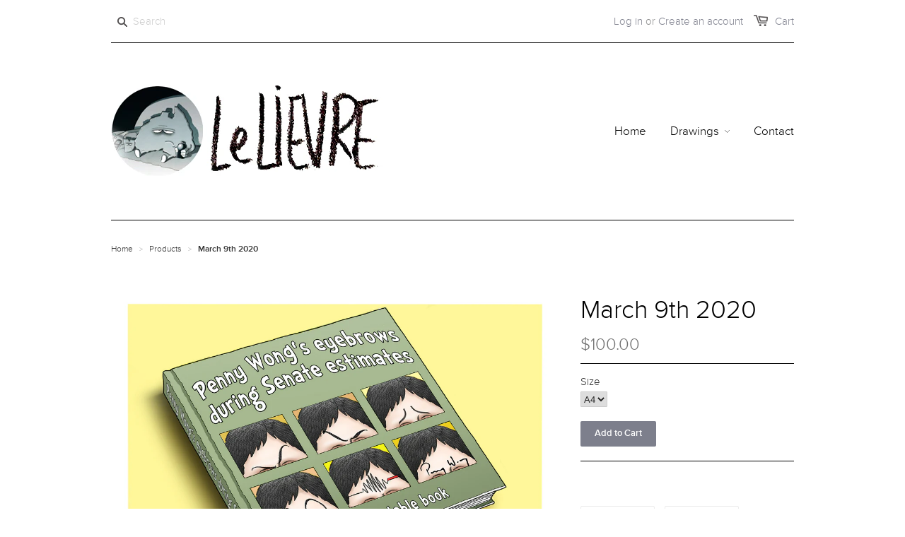

--- FILE ---
content_type: text/html; charset=utf-8
request_url: https://www.lelievrecartoons.com/products/march-9th-2020
body_size: 14239
content:
<!doctype html>
<!--[if lt IE 7]><html class="no-js ie6 oldie" lang="en"><![endif]-->
<!--[if IE 7]><html class="no-js ie7 oldie" lang="en"><![endif]-->
<!--[if IE 8]><html class="no-js ie8 oldie" lang="en"><![endif]-->
<!--[if gt IE 8]><!--><html class="no-js" lang="en"><!--<![endif]-->
<head>

  
  <link rel="shortcut icon" href="//www.lelievrecartoons.com/cdn/shop/t/16/assets/favicon.png?v=62438078757637956081459136131" type="image/png" />
  

  <meta charset="utf-8" />
  <!--[if IE]><meta http-equiv='X-UA-Compatible' content='IE=edge,chrome=1' /><![endif]-->

  <title>
  March 9th 2020 &ndash; Glen Le Lievre
  </title>

  
  <meta name="description" content=" " />
  

  <meta name="viewport" content="width=device-width, initial-scale=1.0" />

  <link rel="canonical" href="https://www.lelievrecartoons.com/products/march-9th-2020" />

  


  <meta property="og:type" content="product" />
  <meta property="og:title" content="March 9th 2020" />
  
  <meta property="og:image" content="http://www.lelievrecartoons.com/cdn/shop/products/PennyWongrevised_P_grande.jpg?v=1584839037" />
  <meta property="og:image:secure_url" content="https://www.lelievrecartoons.com/cdn/shop/products/PennyWongrevised_P_grande.jpg?v=1584839037" />
  
  <meta property="og:price:amount" content="100.00" />
  <meta property="og:price:currency" content="AUD" />



<meta property="og:description" content=" " />

<meta property="og:url" content="https://www.lelievrecartoons.com/products/march-9th-2020" />
<meta property="og:site_name" content="Glen Le Lievre" />

  


<meta name="twitter:card" content="summary">


  <meta name="twitter:title" content="March 9th 2020">
  <meta name="twitter:description" content=" ">
  <meta name="twitter:image" content="https://www.lelievrecartoons.com/cdn/shop/products/PennyWongrevised_P_medium.jpg?v=1584839037">
  <meta name="twitter:image:width" content="240">
  <meta name="twitter:image:height" content="240">


  <link rel="stylesheet" href="//maxcdn.bootstrapcdn.com/font-awesome/4.3.0/css/font-awesome.min.css">

  <link href="//www.lelievrecartoons.com/cdn/shop/t/16/assets/styles.scss.css?v=148284382098096856691720844606" rel="stylesheet" type="text/css" media="all" />
  <link href="//www.lelievrecartoons.com/cdn/shop/t/16/assets/social-buttons.scss.css?v=123007490936320984751720844606" rel="stylesheet" type="text/css" media="all" />

  
  
  <script src="//www.lelievrecartoons.com/cdn/shop/t/16/assets/html5shiv.js?v=107268875627107148941456220651" type="text/javascript"></script>

  <script>window.performance && window.performance.mark && window.performance.mark('shopify.content_for_header.start');</script><meta id="shopify-digital-wallet" name="shopify-digital-wallet" content="/10001686/digital_wallets/dialog">
<meta name="shopify-checkout-api-token" content="e0c67e41052796d0a267ec96542806ee">
<meta id="in-context-paypal-metadata" data-shop-id="10001686" data-venmo-supported="false" data-environment="production" data-locale="en_US" data-paypal-v4="true" data-currency="AUD">
<link rel="alternate" type="application/json+oembed" href="https://www.lelievrecartoons.com/products/march-9th-2020.oembed">
<script async="async" src="/checkouts/internal/preloads.js?locale=en-AU"></script>
<link rel="preconnect" href="https://shop.app" crossorigin="anonymous">
<script async="async" src="https://shop.app/checkouts/internal/preloads.js?locale=en-AU&shop_id=10001686" crossorigin="anonymous"></script>
<script id="shopify-features" type="application/json">{"accessToken":"e0c67e41052796d0a267ec96542806ee","betas":["rich-media-storefront-analytics"],"domain":"www.lelievrecartoons.com","predictiveSearch":true,"shopId":10001686,"locale":"en"}</script>
<script>var Shopify = Shopify || {};
Shopify.shop = "glen-lelievre.myshopify.com";
Shopify.locale = "en";
Shopify.currency = {"active":"AUD","rate":"1.0"};
Shopify.country = "AU";
Shopify.theme = {"name":"launchpad-star","id":91011462,"schema_name":null,"schema_version":null,"theme_store_id":null,"role":"main"};
Shopify.theme.handle = "null";
Shopify.theme.style = {"id":null,"handle":null};
Shopify.cdnHost = "www.lelievrecartoons.com/cdn";
Shopify.routes = Shopify.routes || {};
Shopify.routes.root = "/";</script>
<script type="module">!function(o){(o.Shopify=o.Shopify||{}).modules=!0}(window);</script>
<script>!function(o){function n(){var o=[];function n(){o.push(Array.prototype.slice.apply(arguments))}return n.q=o,n}var t=o.Shopify=o.Shopify||{};t.loadFeatures=n(),t.autoloadFeatures=n()}(window);</script>
<script>
  window.ShopifyPay = window.ShopifyPay || {};
  window.ShopifyPay.apiHost = "shop.app\/pay";
  window.ShopifyPay.redirectState = null;
</script>
<script id="shop-js-analytics" type="application/json">{"pageType":"product"}</script>
<script defer="defer" async type="module" src="//www.lelievrecartoons.com/cdn/shopifycloud/shop-js/modules/v2/client.init-shop-cart-sync_BdyHc3Nr.en.esm.js"></script>
<script defer="defer" async type="module" src="//www.lelievrecartoons.com/cdn/shopifycloud/shop-js/modules/v2/chunk.common_Daul8nwZ.esm.js"></script>
<script type="module">
  await import("//www.lelievrecartoons.com/cdn/shopifycloud/shop-js/modules/v2/client.init-shop-cart-sync_BdyHc3Nr.en.esm.js");
await import("//www.lelievrecartoons.com/cdn/shopifycloud/shop-js/modules/v2/chunk.common_Daul8nwZ.esm.js");

  window.Shopify.SignInWithShop?.initShopCartSync?.({"fedCMEnabled":true,"windoidEnabled":true});

</script>
<script>
  window.Shopify = window.Shopify || {};
  if (!window.Shopify.featureAssets) window.Shopify.featureAssets = {};
  window.Shopify.featureAssets['shop-js'] = {"shop-cart-sync":["modules/v2/client.shop-cart-sync_QYOiDySF.en.esm.js","modules/v2/chunk.common_Daul8nwZ.esm.js"],"init-fed-cm":["modules/v2/client.init-fed-cm_DchLp9rc.en.esm.js","modules/v2/chunk.common_Daul8nwZ.esm.js"],"shop-button":["modules/v2/client.shop-button_OV7bAJc5.en.esm.js","modules/v2/chunk.common_Daul8nwZ.esm.js"],"init-windoid":["modules/v2/client.init-windoid_DwxFKQ8e.en.esm.js","modules/v2/chunk.common_Daul8nwZ.esm.js"],"shop-cash-offers":["modules/v2/client.shop-cash-offers_DWtL6Bq3.en.esm.js","modules/v2/chunk.common_Daul8nwZ.esm.js","modules/v2/chunk.modal_CQq8HTM6.esm.js"],"shop-toast-manager":["modules/v2/client.shop-toast-manager_CX9r1SjA.en.esm.js","modules/v2/chunk.common_Daul8nwZ.esm.js"],"init-shop-email-lookup-coordinator":["modules/v2/client.init-shop-email-lookup-coordinator_UhKnw74l.en.esm.js","modules/v2/chunk.common_Daul8nwZ.esm.js"],"pay-button":["modules/v2/client.pay-button_DzxNnLDY.en.esm.js","modules/v2/chunk.common_Daul8nwZ.esm.js"],"avatar":["modules/v2/client.avatar_BTnouDA3.en.esm.js"],"init-shop-cart-sync":["modules/v2/client.init-shop-cart-sync_BdyHc3Nr.en.esm.js","modules/v2/chunk.common_Daul8nwZ.esm.js"],"shop-login-button":["modules/v2/client.shop-login-button_D8B466_1.en.esm.js","modules/v2/chunk.common_Daul8nwZ.esm.js","modules/v2/chunk.modal_CQq8HTM6.esm.js"],"init-customer-accounts-sign-up":["modules/v2/client.init-customer-accounts-sign-up_C8fpPm4i.en.esm.js","modules/v2/client.shop-login-button_D8B466_1.en.esm.js","modules/v2/chunk.common_Daul8nwZ.esm.js","modules/v2/chunk.modal_CQq8HTM6.esm.js"],"init-shop-for-new-customer-accounts":["modules/v2/client.init-shop-for-new-customer-accounts_CVTO0Ztu.en.esm.js","modules/v2/client.shop-login-button_D8B466_1.en.esm.js","modules/v2/chunk.common_Daul8nwZ.esm.js","modules/v2/chunk.modal_CQq8HTM6.esm.js"],"init-customer-accounts":["modules/v2/client.init-customer-accounts_dRgKMfrE.en.esm.js","modules/v2/client.shop-login-button_D8B466_1.en.esm.js","modules/v2/chunk.common_Daul8nwZ.esm.js","modules/v2/chunk.modal_CQq8HTM6.esm.js"],"shop-follow-button":["modules/v2/client.shop-follow-button_CkZpjEct.en.esm.js","modules/v2/chunk.common_Daul8nwZ.esm.js","modules/v2/chunk.modal_CQq8HTM6.esm.js"],"lead-capture":["modules/v2/client.lead-capture_BntHBhfp.en.esm.js","modules/v2/chunk.common_Daul8nwZ.esm.js","modules/v2/chunk.modal_CQq8HTM6.esm.js"],"checkout-modal":["modules/v2/client.checkout-modal_CfxcYbTm.en.esm.js","modules/v2/chunk.common_Daul8nwZ.esm.js","modules/v2/chunk.modal_CQq8HTM6.esm.js"],"shop-login":["modules/v2/client.shop-login_Da4GZ2H6.en.esm.js","modules/v2/chunk.common_Daul8nwZ.esm.js","modules/v2/chunk.modal_CQq8HTM6.esm.js"],"payment-terms":["modules/v2/client.payment-terms_MV4M3zvL.en.esm.js","modules/v2/chunk.common_Daul8nwZ.esm.js","modules/v2/chunk.modal_CQq8HTM6.esm.js"]};
</script>
<script>(function() {
  var isLoaded = false;
  function asyncLoad() {
    if (isLoaded) return;
    isLoaded = true;
    var urls = ["\/\/cdn.shopify.com\/s\/files\/1\/0875\/2064\/files\/easyvideo-2.0.0.js?shop=glen-lelievre.myshopify.com"];
    for (var i = 0; i < urls.length; i++) {
      var s = document.createElement('script');
      s.type = 'text/javascript';
      s.async = true;
      s.src = urls[i];
      var x = document.getElementsByTagName('script')[0];
      x.parentNode.insertBefore(s, x);
    }
  };
  if(window.attachEvent) {
    window.attachEvent('onload', asyncLoad);
  } else {
    window.addEventListener('load', asyncLoad, false);
  }
})();</script>
<script id="__st">var __st={"a":10001686,"offset":-18000,"reqid":"cdf8b533-ea18-40bd-af8e-e06c04339cf1-1769007108","pageurl":"www.lelievrecartoons.com\/products\/march-9th-2020","u":"6e6763ef05aa","p":"product","rtyp":"product","rid":4496962322512};</script>
<script>window.ShopifyPaypalV4VisibilityTracking = true;</script>
<script id="captcha-bootstrap">!function(){'use strict';const t='contact',e='account',n='new_comment',o=[[t,t],['blogs',n],['comments',n],[t,'customer']],c=[[e,'customer_login'],[e,'guest_login'],[e,'recover_customer_password'],[e,'create_customer']],r=t=>t.map((([t,e])=>`form[action*='/${t}']:not([data-nocaptcha='true']) input[name='form_type'][value='${e}']`)).join(','),a=t=>()=>t?[...document.querySelectorAll(t)].map((t=>t.form)):[];function s(){const t=[...o],e=r(t);return a(e)}const i='password',u='form_key',d=['recaptcha-v3-token','g-recaptcha-response','h-captcha-response',i],f=()=>{try{return window.sessionStorage}catch{return}},m='__shopify_v',_=t=>t.elements[u];function p(t,e,n=!1){try{const o=window.sessionStorage,c=JSON.parse(o.getItem(e)),{data:r}=function(t){const{data:e,action:n}=t;return t[m]||n?{data:e,action:n}:{data:t,action:n}}(c);for(const[e,n]of Object.entries(r))t.elements[e]&&(t.elements[e].value=n);n&&o.removeItem(e)}catch(o){console.error('form repopulation failed',{error:o})}}const l='form_type',E='cptcha';function T(t){t.dataset[E]=!0}const w=window,h=w.document,L='Shopify',v='ce_forms',y='captcha';let A=!1;((t,e)=>{const n=(g='f06e6c50-85a8-45c8-87d0-21a2b65856fe',I='https://cdn.shopify.com/shopifycloud/storefront-forms-hcaptcha/ce_storefront_forms_captcha_hcaptcha.v1.5.2.iife.js',D={infoText:'Protected by hCaptcha',privacyText:'Privacy',termsText:'Terms'},(t,e,n)=>{const o=w[L][v],c=o.bindForm;if(c)return c(t,g,e,D).then(n);var r;o.q.push([[t,g,e,D],n]),r=I,A||(h.body.append(Object.assign(h.createElement('script'),{id:'captcha-provider',async:!0,src:r})),A=!0)});var g,I,D;w[L]=w[L]||{},w[L][v]=w[L][v]||{},w[L][v].q=[],w[L][y]=w[L][y]||{},w[L][y].protect=function(t,e){n(t,void 0,e),T(t)},Object.freeze(w[L][y]),function(t,e,n,w,h,L){const[v,y,A,g]=function(t,e,n){const i=e?o:[],u=t?c:[],d=[...i,...u],f=r(d),m=r(i),_=r(d.filter((([t,e])=>n.includes(e))));return[a(f),a(m),a(_),s()]}(w,h,L),I=t=>{const e=t.target;return e instanceof HTMLFormElement?e:e&&e.form},D=t=>v().includes(t);t.addEventListener('submit',(t=>{const e=I(t);if(!e)return;const n=D(e)&&!e.dataset.hcaptchaBound&&!e.dataset.recaptchaBound,o=_(e),c=g().includes(e)&&(!o||!o.value);(n||c)&&t.preventDefault(),c&&!n&&(function(t){try{if(!f())return;!function(t){const e=f();if(!e)return;const n=_(t);if(!n)return;const o=n.value;o&&e.removeItem(o)}(t);const e=Array.from(Array(32),(()=>Math.random().toString(36)[2])).join('');!function(t,e){_(t)||t.append(Object.assign(document.createElement('input'),{type:'hidden',name:u})),t.elements[u].value=e}(t,e),function(t,e){const n=f();if(!n)return;const o=[...t.querySelectorAll(`input[type='${i}']`)].map((({name:t})=>t)),c=[...d,...o],r={};for(const[a,s]of new FormData(t).entries())c.includes(a)||(r[a]=s);n.setItem(e,JSON.stringify({[m]:1,action:t.action,data:r}))}(t,e)}catch(e){console.error('failed to persist form',e)}}(e),e.submit())}));const S=(t,e)=>{t&&!t.dataset[E]&&(n(t,e.some((e=>e===t))),T(t))};for(const o of['focusin','change'])t.addEventListener(o,(t=>{const e=I(t);D(e)&&S(e,y())}));const B=e.get('form_key'),M=e.get(l),P=B&&M;t.addEventListener('DOMContentLoaded',(()=>{const t=y();if(P)for(const e of t)e.elements[l].value===M&&p(e,B);[...new Set([...A(),...v().filter((t=>'true'===t.dataset.shopifyCaptcha))])].forEach((e=>S(e,t)))}))}(h,new URLSearchParams(w.location.search),n,t,e,['guest_login'])})(!0,!0)}();</script>
<script integrity="sha256-4kQ18oKyAcykRKYeNunJcIwy7WH5gtpwJnB7kiuLZ1E=" data-source-attribution="shopify.loadfeatures" defer="defer" src="//www.lelievrecartoons.com/cdn/shopifycloud/storefront/assets/storefront/load_feature-a0a9edcb.js" crossorigin="anonymous"></script>
<script crossorigin="anonymous" defer="defer" src="//www.lelievrecartoons.com/cdn/shopifycloud/storefront/assets/shopify_pay/storefront-65b4c6d7.js?v=20250812"></script>
<script data-source-attribution="shopify.dynamic_checkout.dynamic.init">var Shopify=Shopify||{};Shopify.PaymentButton=Shopify.PaymentButton||{isStorefrontPortableWallets:!0,init:function(){window.Shopify.PaymentButton.init=function(){};var t=document.createElement("script");t.src="https://www.lelievrecartoons.com/cdn/shopifycloud/portable-wallets/latest/portable-wallets.en.js",t.type="module",document.head.appendChild(t)}};
</script>
<script data-source-attribution="shopify.dynamic_checkout.buyer_consent">
  function portableWalletsHideBuyerConsent(e){var t=document.getElementById("shopify-buyer-consent"),n=document.getElementById("shopify-subscription-policy-button");t&&n&&(t.classList.add("hidden"),t.setAttribute("aria-hidden","true"),n.removeEventListener("click",e))}function portableWalletsShowBuyerConsent(e){var t=document.getElementById("shopify-buyer-consent"),n=document.getElementById("shopify-subscription-policy-button");t&&n&&(t.classList.remove("hidden"),t.removeAttribute("aria-hidden"),n.addEventListener("click",e))}window.Shopify?.PaymentButton&&(window.Shopify.PaymentButton.hideBuyerConsent=portableWalletsHideBuyerConsent,window.Shopify.PaymentButton.showBuyerConsent=portableWalletsShowBuyerConsent);
</script>
<script data-source-attribution="shopify.dynamic_checkout.cart.bootstrap">document.addEventListener("DOMContentLoaded",(function(){function t(){return document.querySelector("shopify-accelerated-checkout-cart, shopify-accelerated-checkout")}if(t())Shopify.PaymentButton.init();else{new MutationObserver((function(e,n){t()&&(Shopify.PaymentButton.init(),n.disconnect())})).observe(document.body,{childList:!0,subtree:!0})}}));
</script>
<link id="shopify-accelerated-checkout-styles" rel="stylesheet" media="screen" href="https://www.lelievrecartoons.com/cdn/shopifycloud/portable-wallets/latest/accelerated-checkout-backwards-compat.css" crossorigin="anonymous">
<style id="shopify-accelerated-checkout-cart">
        #shopify-buyer-consent {
  margin-top: 1em;
  display: inline-block;
  width: 100%;
}

#shopify-buyer-consent.hidden {
  display: none;
}

#shopify-subscription-policy-button {
  background: none;
  border: none;
  padding: 0;
  text-decoration: underline;
  font-size: inherit;
  cursor: pointer;
}

#shopify-subscription-policy-button::before {
  box-shadow: none;
}

      </style>

<script>window.performance && window.performance.mark && window.performance.mark('shopify.content_for_header.end');</script>

  <script src="//ajax.googleapis.com/ajax/libs/jquery/1.9.1/jquery.min.js" type="text/javascript"></script>
  <script src="//www.lelievrecartoons.com/cdn/shop/t/16/assets/jquery-migrate-1.2.0.min.js?v=23911547833184051971456220652" type="text/javascript"></script>

  <script src="//www.lelievrecartoons.com/cdn/shopifycloud/storefront/assets/themes_support/option_selection-b017cd28.js" type="text/javascript"></script>
  <script src="//www.lelievrecartoons.com/cdn/shopifycloud/storefront/assets/themes_support/api.jquery-7ab1a3a4.js" type="text/javascript"></script>

  
  <script src="//www.lelievrecartoons.com/cdn/shop/t/16/assets/scripts.js?v=176878625095552683241456223962" type="text/javascript"></script>
  <script src="//www.lelievrecartoons.com/cdn/shop/t/16/assets/social-buttons.js?v=11321258142971877191456220657" type="text/javascript"></script>

<link href="https://monorail-edge.shopifysvc.com" rel="dns-prefetch">
<script>(function(){if ("sendBeacon" in navigator && "performance" in window) {try {var session_token_from_headers = performance.getEntriesByType('navigation')[0].serverTiming.find(x => x.name == '_s').description;} catch {var session_token_from_headers = undefined;}var session_cookie_matches = document.cookie.match(/_shopify_s=([^;]*)/);var session_token_from_cookie = session_cookie_matches && session_cookie_matches.length === 2 ? session_cookie_matches[1] : "";var session_token = session_token_from_headers || session_token_from_cookie || "";function handle_abandonment_event(e) {var entries = performance.getEntries().filter(function(entry) {return /monorail-edge.shopifysvc.com/.test(entry.name);});if (!window.abandonment_tracked && entries.length === 0) {window.abandonment_tracked = true;var currentMs = Date.now();var navigation_start = performance.timing.navigationStart;var payload = {shop_id: 10001686,url: window.location.href,navigation_start,duration: currentMs - navigation_start,session_token,page_type: "product"};window.navigator.sendBeacon("https://monorail-edge.shopifysvc.com/v1/produce", JSON.stringify({schema_id: "online_store_buyer_site_abandonment/1.1",payload: payload,metadata: {event_created_at_ms: currentMs,event_sent_at_ms: currentMs}}));}}window.addEventListener('pagehide', handle_abandonment_event);}}());</script>
<script id="web-pixels-manager-setup">(function e(e,d,r,n,o){if(void 0===o&&(o={}),!Boolean(null===(a=null===(i=window.Shopify)||void 0===i?void 0:i.analytics)||void 0===a?void 0:a.replayQueue)){var i,a;window.Shopify=window.Shopify||{};var t=window.Shopify;t.analytics=t.analytics||{};var s=t.analytics;s.replayQueue=[],s.publish=function(e,d,r){return s.replayQueue.push([e,d,r]),!0};try{self.performance.mark("wpm:start")}catch(e){}var l=function(){var e={modern:/Edge?\/(1{2}[4-9]|1[2-9]\d|[2-9]\d{2}|\d{4,})\.\d+(\.\d+|)|Firefox\/(1{2}[4-9]|1[2-9]\d|[2-9]\d{2}|\d{4,})\.\d+(\.\d+|)|Chrom(ium|e)\/(9{2}|\d{3,})\.\d+(\.\d+|)|(Maci|X1{2}).+ Version\/(15\.\d+|(1[6-9]|[2-9]\d|\d{3,})\.\d+)([,.]\d+|)( \(\w+\)|)( Mobile\/\w+|) Safari\/|Chrome.+OPR\/(9{2}|\d{3,})\.\d+\.\d+|(CPU[ +]OS|iPhone[ +]OS|CPU[ +]iPhone|CPU IPhone OS|CPU iPad OS)[ +]+(15[._]\d+|(1[6-9]|[2-9]\d|\d{3,})[._]\d+)([._]\d+|)|Android:?[ /-](13[3-9]|1[4-9]\d|[2-9]\d{2}|\d{4,})(\.\d+|)(\.\d+|)|Android.+Firefox\/(13[5-9]|1[4-9]\d|[2-9]\d{2}|\d{4,})\.\d+(\.\d+|)|Android.+Chrom(ium|e)\/(13[3-9]|1[4-9]\d|[2-9]\d{2}|\d{4,})\.\d+(\.\d+|)|SamsungBrowser\/([2-9]\d|\d{3,})\.\d+/,legacy:/Edge?\/(1[6-9]|[2-9]\d|\d{3,})\.\d+(\.\d+|)|Firefox\/(5[4-9]|[6-9]\d|\d{3,})\.\d+(\.\d+|)|Chrom(ium|e)\/(5[1-9]|[6-9]\d|\d{3,})\.\d+(\.\d+|)([\d.]+$|.*Safari\/(?![\d.]+ Edge\/[\d.]+$))|(Maci|X1{2}).+ Version\/(10\.\d+|(1[1-9]|[2-9]\d|\d{3,})\.\d+)([,.]\d+|)( \(\w+\)|)( Mobile\/\w+|) Safari\/|Chrome.+OPR\/(3[89]|[4-9]\d|\d{3,})\.\d+\.\d+|(CPU[ +]OS|iPhone[ +]OS|CPU[ +]iPhone|CPU IPhone OS|CPU iPad OS)[ +]+(10[._]\d+|(1[1-9]|[2-9]\d|\d{3,})[._]\d+)([._]\d+|)|Android:?[ /-](13[3-9]|1[4-9]\d|[2-9]\d{2}|\d{4,})(\.\d+|)(\.\d+|)|Mobile Safari.+OPR\/([89]\d|\d{3,})\.\d+\.\d+|Android.+Firefox\/(13[5-9]|1[4-9]\d|[2-9]\d{2}|\d{4,})\.\d+(\.\d+|)|Android.+Chrom(ium|e)\/(13[3-9]|1[4-9]\d|[2-9]\d{2}|\d{4,})\.\d+(\.\d+|)|Android.+(UC? ?Browser|UCWEB|U3)[ /]?(15\.([5-9]|\d{2,})|(1[6-9]|[2-9]\d|\d{3,})\.\d+)\.\d+|SamsungBrowser\/(5\.\d+|([6-9]|\d{2,})\.\d+)|Android.+MQ{2}Browser\/(14(\.(9|\d{2,})|)|(1[5-9]|[2-9]\d|\d{3,})(\.\d+|))(\.\d+|)|K[Aa][Ii]OS\/(3\.\d+|([4-9]|\d{2,})\.\d+)(\.\d+|)/},d=e.modern,r=e.legacy,n=navigator.userAgent;return n.match(d)?"modern":n.match(r)?"legacy":"unknown"}(),u="modern"===l?"modern":"legacy",c=(null!=n?n:{modern:"",legacy:""})[u],f=function(e){return[e.baseUrl,"/wpm","/b",e.hashVersion,"modern"===e.buildTarget?"m":"l",".js"].join("")}({baseUrl:d,hashVersion:r,buildTarget:u}),m=function(e){var d=e.version,r=e.bundleTarget,n=e.surface,o=e.pageUrl,i=e.monorailEndpoint;return{emit:function(e){var a=e.status,t=e.errorMsg,s=(new Date).getTime(),l=JSON.stringify({metadata:{event_sent_at_ms:s},events:[{schema_id:"web_pixels_manager_load/3.1",payload:{version:d,bundle_target:r,page_url:o,status:a,surface:n,error_msg:t},metadata:{event_created_at_ms:s}}]});if(!i)return console&&console.warn&&console.warn("[Web Pixels Manager] No Monorail endpoint provided, skipping logging."),!1;try{return self.navigator.sendBeacon.bind(self.navigator)(i,l)}catch(e){}var u=new XMLHttpRequest;try{return u.open("POST",i,!0),u.setRequestHeader("Content-Type","text/plain"),u.send(l),!0}catch(e){return console&&console.warn&&console.warn("[Web Pixels Manager] Got an unhandled error while logging to Monorail."),!1}}}}({version:r,bundleTarget:l,surface:e.surface,pageUrl:self.location.href,monorailEndpoint:e.monorailEndpoint});try{o.browserTarget=l,function(e){var d=e.src,r=e.async,n=void 0===r||r,o=e.onload,i=e.onerror,a=e.sri,t=e.scriptDataAttributes,s=void 0===t?{}:t,l=document.createElement("script"),u=document.querySelector("head"),c=document.querySelector("body");if(l.async=n,l.src=d,a&&(l.integrity=a,l.crossOrigin="anonymous"),s)for(var f in s)if(Object.prototype.hasOwnProperty.call(s,f))try{l.dataset[f]=s[f]}catch(e){}if(o&&l.addEventListener("load",o),i&&l.addEventListener("error",i),u)u.appendChild(l);else{if(!c)throw new Error("Did not find a head or body element to append the script");c.appendChild(l)}}({src:f,async:!0,onload:function(){if(!function(){var e,d;return Boolean(null===(d=null===(e=window.Shopify)||void 0===e?void 0:e.analytics)||void 0===d?void 0:d.initialized)}()){var d=window.webPixelsManager.init(e)||void 0;if(d){var r=window.Shopify.analytics;r.replayQueue.forEach((function(e){var r=e[0],n=e[1],o=e[2];d.publishCustomEvent(r,n,o)})),r.replayQueue=[],r.publish=d.publishCustomEvent,r.visitor=d.visitor,r.initialized=!0}}},onerror:function(){return m.emit({status:"failed",errorMsg:"".concat(f," has failed to load")})},sri:function(e){var d=/^sha384-[A-Za-z0-9+/=]+$/;return"string"==typeof e&&d.test(e)}(c)?c:"",scriptDataAttributes:o}),m.emit({status:"loading"})}catch(e){m.emit({status:"failed",errorMsg:(null==e?void 0:e.message)||"Unknown error"})}}})({shopId: 10001686,storefrontBaseUrl: "https://www.lelievrecartoons.com",extensionsBaseUrl: "https://extensions.shopifycdn.com/cdn/shopifycloud/web-pixels-manager",monorailEndpoint: "https://monorail-edge.shopifysvc.com/unstable/produce_batch",surface: "storefront-renderer",enabledBetaFlags: ["2dca8a86"],webPixelsConfigList: [{"id":"80675001","eventPayloadVersion":"v1","runtimeContext":"LAX","scriptVersion":"1","type":"CUSTOM","privacyPurposes":["ANALYTICS"],"name":"Google Analytics tag (migrated)"},{"id":"shopify-app-pixel","configuration":"{}","eventPayloadVersion":"v1","runtimeContext":"STRICT","scriptVersion":"0450","apiClientId":"shopify-pixel","type":"APP","privacyPurposes":["ANALYTICS","MARKETING"]},{"id":"shopify-custom-pixel","eventPayloadVersion":"v1","runtimeContext":"LAX","scriptVersion":"0450","apiClientId":"shopify-pixel","type":"CUSTOM","privacyPurposes":["ANALYTICS","MARKETING"]}],isMerchantRequest: false,initData: {"shop":{"name":"Glen Le Lievre","paymentSettings":{"currencyCode":"AUD"},"myshopifyDomain":"glen-lelievre.myshopify.com","countryCode":"AU","storefrontUrl":"https:\/\/www.lelievrecartoons.com"},"customer":null,"cart":null,"checkout":null,"productVariants":[{"price":{"amount":100.0,"currencyCode":"AUD"},"product":{"title":"March 9th 2020","vendor":"Glen Le Lievre","id":"4496962322512","untranslatedTitle":"March 9th 2020","url":"\/products\/march-9th-2020","type":"Print"},"id":"32031989268560","image":{"src":"\/\/www.lelievrecartoons.com\/cdn\/shop\/products\/PennyWongrevised_P.jpg?v=1584839037"},"sku":"","title":"A4","untranslatedTitle":"A4"},{"price":{"amount":120.0,"currencyCode":"AUD"},"product":{"title":"March 9th 2020","vendor":"Glen Le Lievre","id":"4496962322512","untranslatedTitle":"March 9th 2020","url":"\/products\/march-9th-2020","type":"Print"},"id":"32031989301328","image":{"src":"\/\/www.lelievrecartoons.com\/cdn\/shop\/products\/PennyWongrevised_P.jpg?v=1584839037"},"sku":"","title":"A3","untranslatedTitle":"A3"}],"purchasingCompany":null},},"https://www.lelievrecartoons.com/cdn","fcfee988w5aeb613cpc8e4bc33m6693e112",{"modern":"","legacy":""},{"shopId":"10001686","storefrontBaseUrl":"https:\/\/www.lelievrecartoons.com","extensionBaseUrl":"https:\/\/extensions.shopifycdn.com\/cdn\/shopifycloud\/web-pixels-manager","surface":"storefront-renderer","enabledBetaFlags":"[\"2dca8a86\"]","isMerchantRequest":"false","hashVersion":"fcfee988w5aeb613cpc8e4bc33m6693e112","publish":"custom","events":"[[\"page_viewed\",{}],[\"product_viewed\",{\"productVariant\":{\"price\":{\"amount\":100.0,\"currencyCode\":\"AUD\"},\"product\":{\"title\":\"March 9th 2020\",\"vendor\":\"Glen Le Lievre\",\"id\":\"4496962322512\",\"untranslatedTitle\":\"March 9th 2020\",\"url\":\"\/products\/march-9th-2020\",\"type\":\"Print\"},\"id\":\"32031989268560\",\"image\":{\"src\":\"\/\/www.lelievrecartoons.com\/cdn\/shop\/products\/PennyWongrevised_P.jpg?v=1584839037\"},\"sku\":\"\",\"title\":\"A4\",\"untranslatedTitle\":\"A4\"}}]]"});</script><script>
  window.ShopifyAnalytics = window.ShopifyAnalytics || {};
  window.ShopifyAnalytics.meta = window.ShopifyAnalytics.meta || {};
  window.ShopifyAnalytics.meta.currency = 'AUD';
  var meta = {"product":{"id":4496962322512,"gid":"gid:\/\/shopify\/Product\/4496962322512","vendor":"Glen Le Lievre","type":"Print","handle":"march-9th-2020","variants":[{"id":32031989268560,"price":10000,"name":"March 9th 2020 - A4","public_title":"A4","sku":""},{"id":32031989301328,"price":12000,"name":"March 9th 2020 - A3","public_title":"A3","sku":""}],"remote":false},"page":{"pageType":"product","resourceType":"product","resourceId":4496962322512,"requestId":"cdf8b533-ea18-40bd-af8e-e06c04339cf1-1769007108"}};
  for (var attr in meta) {
    window.ShopifyAnalytics.meta[attr] = meta[attr];
  }
</script>
<script class="analytics">
  (function () {
    var customDocumentWrite = function(content) {
      var jquery = null;

      if (window.jQuery) {
        jquery = window.jQuery;
      } else if (window.Checkout && window.Checkout.$) {
        jquery = window.Checkout.$;
      }

      if (jquery) {
        jquery('body').append(content);
      }
    };

    var hasLoggedConversion = function(token) {
      if (token) {
        return document.cookie.indexOf('loggedConversion=' + token) !== -1;
      }
      return false;
    }

    var setCookieIfConversion = function(token) {
      if (token) {
        var twoMonthsFromNow = new Date(Date.now());
        twoMonthsFromNow.setMonth(twoMonthsFromNow.getMonth() + 2);

        document.cookie = 'loggedConversion=' + token + '; expires=' + twoMonthsFromNow;
      }
    }

    var trekkie = window.ShopifyAnalytics.lib = window.trekkie = window.trekkie || [];
    if (trekkie.integrations) {
      return;
    }
    trekkie.methods = [
      'identify',
      'page',
      'ready',
      'track',
      'trackForm',
      'trackLink'
    ];
    trekkie.factory = function(method) {
      return function() {
        var args = Array.prototype.slice.call(arguments);
        args.unshift(method);
        trekkie.push(args);
        return trekkie;
      };
    };
    for (var i = 0; i < trekkie.methods.length; i++) {
      var key = trekkie.methods[i];
      trekkie[key] = trekkie.factory(key);
    }
    trekkie.load = function(config) {
      trekkie.config = config || {};
      trekkie.config.initialDocumentCookie = document.cookie;
      var first = document.getElementsByTagName('script')[0];
      var script = document.createElement('script');
      script.type = 'text/javascript';
      script.onerror = function(e) {
        var scriptFallback = document.createElement('script');
        scriptFallback.type = 'text/javascript';
        scriptFallback.onerror = function(error) {
                var Monorail = {
      produce: function produce(monorailDomain, schemaId, payload) {
        var currentMs = new Date().getTime();
        var event = {
          schema_id: schemaId,
          payload: payload,
          metadata: {
            event_created_at_ms: currentMs,
            event_sent_at_ms: currentMs
          }
        };
        return Monorail.sendRequest("https://" + monorailDomain + "/v1/produce", JSON.stringify(event));
      },
      sendRequest: function sendRequest(endpointUrl, payload) {
        // Try the sendBeacon API
        if (window && window.navigator && typeof window.navigator.sendBeacon === 'function' && typeof window.Blob === 'function' && !Monorail.isIos12()) {
          var blobData = new window.Blob([payload], {
            type: 'text/plain'
          });

          if (window.navigator.sendBeacon(endpointUrl, blobData)) {
            return true;
          } // sendBeacon was not successful

        } // XHR beacon

        var xhr = new XMLHttpRequest();

        try {
          xhr.open('POST', endpointUrl);
          xhr.setRequestHeader('Content-Type', 'text/plain');
          xhr.send(payload);
        } catch (e) {
          console.log(e);
        }

        return false;
      },
      isIos12: function isIos12() {
        return window.navigator.userAgent.lastIndexOf('iPhone; CPU iPhone OS 12_') !== -1 || window.navigator.userAgent.lastIndexOf('iPad; CPU OS 12_') !== -1;
      }
    };
    Monorail.produce('monorail-edge.shopifysvc.com',
      'trekkie_storefront_load_errors/1.1',
      {shop_id: 10001686,
      theme_id: 91011462,
      app_name: "storefront",
      context_url: window.location.href,
      source_url: "//www.lelievrecartoons.com/cdn/s/trekkie.storefront.cd680fe47e6c39ca5d5df5f0a32d569bc48c0f27.min.js"});

        };
        scriptFallback.async = true;
        scriptFallback.src = '//www.lelievrecartoons.com/cdn/s/trekkie.storefront.cd680fe47e6c39ca5d5df5f0a32d569bc48c0f27.min.js';
        first.parentNode.insertBefore(scriptFallback, first);
      };
      script.async = true;
      script.src = '//www.lelievrecartoons.com/cdn/s/trekkie.storefront.cd680fe47e6c39ca5d5df5f0a32d569bc48c0f27.min.js';
      first.parentNode.insertBefore(script, first);
    };
    trekkie.load(
      {"Trekkie":{"appName":"storefront","development":false,"defaultAttributes":{"shopId":10001686,"isMerchantRequest":null,"themeId":91011462,"themeCityHash":"7153292069636430478","contentLanguage":"en","currency":"AUD","eventMetadataId":"4cefcd2f-90ab-4ea7-8836-ef8e5d14e929"},"isServerSideCookieWritingEnabled":true,"monorailRegion":"shop_domain","enabledBetaFlags":["65f19447"]},"Session Attribution":{},"S2S":{"facebookCapiEnabled":false,"source":"trekkie-storefront-renderer","apiClientId":580111}}
    );

    var loaded = false;
    trekkie.ready(function() {
      if (loaded) return;
      loaded = true;

      window.ShopifyAnalytics.lib = window.trekkie;

      var originalDocumentWrite = document.write;
      document.write = customDocumentWrite;
      try { window.ShopifyAnalytics.merchantGoogleAnalytics.call(this); } catch(error) {};
      document.write = originalDocumentWrite;

      window.ShopifyAnalytics.lib.page(null,{"pageType":"product","resourceType":"product","resourceId":4496962322512,"requestId":"cdf8b533-ea18-40bd-af8e-e06c04339cf1-1769007108","shopifyEmitted":true});

      var match = window.location.pathname.match(/checkouts\/(.+)\/(thank_you|post_purchase)/)
      var token = match? match[1]: undefined;
      if (!hasLoggedConversion(token)) {
        setCookieIfConversion(token);
        window.ShopifyAnalytics.lib.track("Viewed Product",{"currency":"AUD","variantId":32031989268560,"productId":4496962322512,"productGid":"gid:\/\/shopify\/Product\/4496962322512","name":"March 9th 2020 - A4","price":"100.00","sku":"","brand":"Glen Le Lievre","variant":"A4","category":"Print","nonInteraction":true,"remote":false},undefined,undefined,{"shopifyEmitted":true});
      window.ShopifyAnalytics.lib.track("monorail:\/\/trekkie_storefront_viewed_product\/1.1",{"currency":"AUD","variantId":32031989268560,"productId":4496962322512,"productGid":"gid:\/\/shopify\/Product\/4496962322512","name":"March 9th 2020 - A4","price":"100.00","sku":"","brand":"Glen Le Lievre","variant":"A4","category":"Print","nonInteraction":true,"remote":false,"referer":"https:\/\/www.lelievrecartoons.com\/products\/march-9th-2020"});
      }
    });


        var eventsListenerScript = document.createElement('script');
        eventsListenerScript.async = true;
        eventsListenerScript.src = "//www.lelievrecartoons.com/cdn/shopifycloud/storefront/assets/shop_events_listener-3da45d37.js";
        document.getElementsByTagName('head')[0].appendChild(eventsListenerScript);

})();</script>
  <script>
  if (!window.ga || (window.ga && typeof window.ga !== 'function')) {
    window.ga = function ga() {
      (window.ga.q = window.ga.q || []).push(arguments);
      if (window.Shopify && window.Shopify.analytics && typeof window.Shopify.analytics.publish === 'function') {
        window.Shopify.analytics.publish("ga_stub_called", {}, {sendTo: "google_osp_migration"});
      }
      console.error("Shopify's Google Analytics stub called with:", Array.from(arguments), "\nSee https://help.shopify.com/manual/promoting-marketing/pixels/pixel-migration#google for more information.");
    };
    if (window.Shopify && window.Shopify.analytics && typeof window.Shopify.analytics.publish === 'function') {
      window.Shopify.analytics.publish("ga_stub_initialized", {}, {sendTo: "google_osp_migration"});
    }
  }
</script>
<script
  defer
  src="https://www.lelievrecartoons.com/cdn/shopifycloud/perf-kit/shopify-perf-kit-3.0.4.min.js"
  data-application="storefront-renderer"
  data-shop-id="10001686"
  data-render-region="gcp-us-central1"
  data-page-type="product"
  data-theme-instance-id="91011462"
  data-theme-name=""
  data-theme-version=""
  data-monorail-region="shop_domain"
  data-resource-timing-sampling-rate="10"
  data-shs="true"
  data-shs-beacon="true"
  data-shs-export-with-fetch="true"
  data-shs-logs-sample-rate="1"
  data-shs-beacon-endpoint="https://www.lelievrecartoons.com/api/collect"
></script>
</head>

<body class=" collection ">

  <!-- Begin toolbar -->
  <div class="toolbar-wrapper wrapper">
    <div class="toolbar span12 clearfix">
        <ul class="unstyled">

          
          <li class="search-field fl">
            <form class="search" action="/search">
              <input type="image" src="//www.lelievrecartoons.com/cdn/shop/t/16/assets/icon-search.png?v=40425461764672569431456220652" alt="Go" id="go">
              <input type="text" name="q" class="search_box" placeholder="Search" value=""  />
            </form>
          </li>
          
          <li id="cart-target" class="toolbar-cart ">
            <a href="/cart" class="cart" title="Shopping Cart">
              <span class="icon-cart"></span>
              <span id="cart-count">0</span>
              Cart
            </a>
          </li>

          
  
    <li class="toolbar-customer">
      <a href="https://www.lelievrecartoons.com/customer_authentication/redirect?locale=en&amp;region_country=AU" id="customer_login_link">Log in</a>
      
      <span class="or">or</span>
      <a href="https://shopify.com/10001686/account?locale=en" id="customer_register_link">Create an account</a>
      
    </li>
  


          <li id="menu-toggle" class="menu-icon fl"><i class="fa fa-bars"></i>Menu</li>
        </ul>
    </div>
  </div>
  <!-- End toolbar -->

  <!-- Begin Mobile Nav -->
  <div class="row mobile-nav-wrapper">
    <nav class="mobile clearfix">
      <div class="flyout">
  <ul class="clearfix">
    
    
    <li>
      <a href="/" class=" navlink"><span>Home</span></a>
    </li>
    
    
    
    <li>
    <span class="more"><i class="fa fa-plus"></i></span>
      <a href="/collections" class=" navlink"><span>Drawings</span></a>
      <ul class="sub-menu">
        
        <li><a href="/collections/gifs" class="   navlink">gifs</a></li>
        
        <li><a href="/collections/politics" class="   navlink">Politics</a></li>
        
        <li><a href="/collections/strips" class="   navlink">Strips</a></li>
        
        <li><a href="/collections/single-gag" class="   navlink">Single gag</a></li>
        
        <li><a href="/collections/sydney-morning-herald-business" class="   navlink">Illustration</a></li>
        
        <li><a href="/collections/process" class="   navlink">Process</a></li>
        
        <li><a href="/collections/the-new-yorker" class="   navlink">The New Yorker</a></li>
        
        <li><a href="/collections/mad" class=" last    navlink">Mad</a></li>
        
      </ul>
    </li>
    
    
    
    <li>
      <a href="/pages/contact" class=" navlink"><span>Contact</span></a>
    </li>
    
    

    
      
        <li class="customer-links"><a href="https://www.lelievrecartoons.com/customer_authentication/redirect?locale=en&amp;region_country=AU" id="customer_login_link">Log in</a></li>
        
        <li class="customer-links"><a href="https://shopify.com/10001686/account?locale=en" id="customer_register_link">Create an account</a></li>
        
      
    

    <li class="search-field">
      <form class="search" action="/search" id="search">
        <input type="image" src="//www.lelievrecartoons.com/cdn/shop/t/16/assets/icon-search.png?v=40425461764672569431456220652" alt="Go" id="go" class="go" />
        <input type="text" name="q" class="search_box" placeholder="Search" value="" />
      </form>
    </li>
  </ul>
</div>

    </nav>
  </div>
  <!-- End Mobile Nav -->

  <!-- Begin wrapper -->
  <div id="transparency" class="wrapper clearfix">
    <div class="row p0">

      <!-- Begin navigation -->
      

        <div class="row" id="header">
          <div class="span12 border-bottom nav-table">
            <div class="nav-logo">
              <div class="logo">
                
                <h1><a href="/"><img src="//www.lelievrecartoons.com/cdn/shop/t/16/assets/logo.png?v=32493380427254831131460340468" alt="Glen Le Lievre" /></a></h1>
                
                
              </div>
            </div>

            <div class="nav-links">
              <section id="nav">
                <nav class="main">
                  <ul class="horizontal unstyled clearfix">
  
  
  <li>
    <a href="/" class="">
      <span>Home</span></a>
  </li>
  
  
  
  <li class="dropdown"><a href="/collections" class="">
    <span>Drawings</span></a>
    <ul class="dropdown">
      
      <li><a href="/collections/gifs">gifs</a></li>
      
      <li><a href="/collections/politics">Politics</a></li>
      
      <li><a href="/collections/strips">Strips</a></li>
      
      <li><a href="/collections/single-gag">Single gag</a></li>
      
      <li><a href="/collections/sydney-morning-herald-business">Illustration</a></li>
      
      <li><a href="/collections/process">Process</a></li>
      
      <li><a href="/collections/the-new-yorker">The New Yorker</a></li>
      
      <li><a href="/collections/mad">Mad</a></li>
      
    </ul>
  </li>
  
  
  
  <li>
    <a href="/pages/contact" class="">
      <span>Contact</span></a>
  </li>
  
  
</ul>
                </nav>
                </section>
            </div>
          </div>
        </div>

      
      <!-- End navigation -->

      <!-- Begin content-->
      <section id="content" class="clearfix">
        <div id="product" class="march-9th-2020">

  <div class="row clearfix">

    
    <!-- Begin breadcrumb -->
    <div class="span12">
      <div class="breadcrumb clearfix">
        <span itemscope itemtype="http://data-vocabulary.org/Breadcrumb"><a href="https://www.lelievrecartoons.com" title="Glen Le Lievre" itemprop="url"><span itemprop="title">Home</span></a></span>
        <span class="arrow-space">&#62;</span>
        <span itemscope itemtype="http://data-vocabulary.org/Breadcrumb">
          
          <a href="/collections/all" title="All Products">Products</a>
          
        </span>
        <span class="arrow-space">&#62;</span>
        <strong>March 9th 2020</strong>
      </div>
    </div>
    <!-- End breadcrumb -->
    

    <!-- Begin product photos -->
    

    <div class="span8">

      <!-- Begin featured image -->
      <div class="image featured">
        
        
        
        <a href="//www.lelievrecartoons.com/cdn/shop/products/PennyWongrevised_P_1024x1024.jpg?v=1584839037" class="zoom" id="placeholder">
          <img src="//www.lelievrecartoons.com/cdn/shop/products/PennyWongrevised_P_1024x1024.jpg?v=1584839037" alt="March 9th 2020" />
        </a>
        
        
      </div>
      <!-- End product image -->

      

    </div>
    <!-- End product photos -->



    <!-- Begin description -->
    

    <div class="span4">
      <div class="product-dec">
        <h1 class="title">March 9th 2020</h1>
        
        <div class="purchase">
          <h2 class="price" id="price-preview">$100.00</h2>
        </div>

        
        

        <form id="add-item-form" action="/cart/add" method="post" class="variants clearfix">

          <!-- Begin product options -->
          <div class="product-options ">

            <div class="select clearfix">
              <select id="product-select" name="id">
                
                <option value="32031989268560" selected="selected"  data-sku="">A4 - $100.00</option>
                
                <option value="32031989301328" data-sku="">A3 - $120.00</option>
                
              </select>
            </div>

            

            <div class="purchase-section multiple">
              <div class="purchase">
                
                <input type="submit" id="add-to-cart" class="btn addtocart" name="add" value="Add to Cart" />
                <div id="cart-animation" style="display:none">1</div>
                
              </div>
            </div>
          </div>
          <!-- End product options -->

        </form>

        <div class="description">
          <p> </p>
        </div>

        <!-- Begin social buttons -->
        
        <div>
          




<div class="social-sharing is-clean" data-permalink="https://www.lelievrecartoons.com/products/march-9th-2020">

  
    <a target="_blank" href="//www.facebook.com/sharer.php?u=https://www.lelievrecartoons.com/products/march-9th-2020" class="share-facebook">
      <span class="icon icon-facebook" aria-hidden="true"></span>
      <span class="share-title">Share</span>
      
        <span class="share-count">0</span>
      
    </a>
  

  
    <a target="_blank" href="//twitter.com/share?url=https://www.lelievrecartoons.com/products/march-9th-2020&amp;text=March%209th%202020" class="share-twitter">
      <span class="icon icon-twitter" aria-hidden="true"></span>
      <span class="share-title">Tweet</span>
      
        <span class="share-count">0</span>
      
    </a>
  

  

    
      <a target="_blank" href="//pinterest.com/pin/create/button/?url=https://www.lelievrecartoons.com/products/march-9th-2020&amp;media=http://www.lelievrecartoons.com/cdn/shop/products/PennyWongrevised_P_1024x1024.jpg?v=1584839037&amp;description=March%209th%202020" class="share-pinterest">
        <span class="icon icon-pinterest" aria-hidden="true"></span>
        <span class="share-title">Pin it</span>
        
          <span class="share-count">0</span>
        
      </a>
    

    
      <a target="_blank" href="http://www.thefancy.com/fancyit?ItemURL=https://www.lelievrecartoons.com/products/march-9th-2020&amp;Title=March%209th%202020&amp;Category=Other&amp;ImageURL=//www.lelievrecartoons.com/cdn/shop/products/PennyWongrevised_P_1024x1024.jpg?v=1584839037" class="share-fancy">
        <span class="icon icon-fancy" aria-hidden="true"></span>
        <span class="share-title">Fancy</span>
      </a>
    

  

  
    <a target="_blank" href="//plus.google.com/share?url=https://www.lelievrecartoons.com/products/march-9th-2020" class="share-google">
      <!-- Cannot get Google+ share count with JS yet -->
      <span class="icon icon-google" aria-hidden="true"></span>
      
        <span class="share-count">+1</span>
      
    </a>
  

</div>

        </div>
        
        <!-- End social buttons -->
      </div>
    </div>
    <!-- End description -->
    <div class="span12"><div id="shopify-product-reviews" data-id="4496962322512"></div></div>
    </div>

    <!-- Begin related product -->
    
    


  



    

    </div>

    <div style="display:none" id="preloading">
      
    </div>

    <script>
      var selectCallback = function(variant, selector) {
        if (variant && variant.featured_image) {
          var newImage = variant.featured_image; // New image object.
          var mainImageDomEl = jQuery('.featured img')[0]; // DOM element of main image we need to swap.
          Shopify.Image.switchImage(newImage, mainImageDomEl, switchImage); // Define switchImage (the callback) in your theme's JavaScript file.
        }
        if (variant && variant.available) {
          jQuery('#add-to-cart').removeAttr('disabled').removeClass('disabled'); // remove unavailable class from add-to-cart button, and re-enable button
          if(variant.price < variant.compare_at_price){
            jQuery('#price-preview').html(Shopify.formatMoney(variant.price, "${{amount}}") + " <del>" + Shopify.formatMoney(variant.compare_at_price, "${{amount}}") + "</del>");
                                                              } else {
                                                              jQuery('#price-preview').html(Shopify.formatMoney(variant.price, "${{amount}}"));
                                                                                                                }
                                                                                                                } else {
                                                                                                                jQuery('#add-to-cart').addClass('disabled').attr('disabled', 'disabled'); // set add-to-cart button to unavailable class and disable button
                                                                                            var message = variant ? "Sold Out" : "Unavailable";
                                                                                            jQuery('#price-preview').html(message);
                                          }
                                          };

                                          jQuery(document).ready(function($){
              new Shopify.OptionSelectors("product-select", { product: {"id":4496962322512,"title":"March 9th 2020","handle":"march-9th-2020","description":"\u003cp\u003e \u003c\/p\u003e","published_at":"2020-03-21T21:02:44-04:00","created_at":"2020-03-21T21:02:44-04:00","vendor":"Glen Le Lievre","type":"Print","tags":["Patreon"],"price":10000,"price_min":10000,"price_max":12000,"available":true,"price_varies":true,"compare_at_price":null,"compare_at_price_min":0,"compare_at_price_max":0,"compare_at_price_varies":false,"variants":[{"id":32031989268560,"title":"A4","option1":"A4","option2":null,"option3":null,"sku":"","requires_shipping":true,"taxable":true,"featured_image":null,"available":true,"name":"March 9th 2020 - A4","public_title":"A4","options":["A4"],"price":10000,"weight":0,"compare_at_price":null,"inventory_quantity":0,"inventory_management":null,"inventory_policy":"deny","barcode":"","requires_selling_plan":false,"selling_plan_allocations":[]},{"id":32031989301328,"title":"A3","option1":"A3","option2":null,"option3":null,"sku":"","requires_shipping":true,"taxable":true,"featured_image":null,"available":true,"name":"March 9th 2020 - A3","public_title":"A3","options":["A3"],"price":12000,"weight":0,"compare_at_price":null,"inventory_quantity":1,"inventory_management":null,"inventory_policy":"deny","barcode":"","requires_selling_plan":false,"selling_plan_allocations":[]}],"images":["\/\/www.lelievrecartoons.com\/cdn\/shop\/products\/PennyWongrevised_P.jpg?v=1584839037"],"featured_image":"\/\/www.lelievrecartoons.com\/cdn\/shop\/products\/PennyWongrevised_P.jpg?v=1584839037","options":["Size"],"media":[{"alt":null,"id":6768988029008,"position":1,"preview_image":{"aspect_ratio":1.316,"height":1140,"width":1500,"src":"\/\/www.lelievrecartoons.com\/cdn\/shop\/products\/PennyWongrevised_P.jpg?v=1584839037"},"aspect_ratio":1.316,"height":1140,"media_type":"image","src":"\/\/www.lelievrecartoons.com\/cdn\/shop\/products\/PennyWongrevised_P.jpg?v=1584839037","width":1500}],"requires_selling_plan":false,"selling_plan_groups":[],"content":"\u003cp\u003e \u003c\/p\u003e"}, onVariantSelected: selectCallback, enableHistoryState: true });

              // Add label if only one product option and it isn't 'Title'.
              
              $('.selector-wrapper:eq(0)').prepend('<label>Size</label>');
                                                   

                                                   });
    </script>


      </section>
      <!-- End content-->

    </div>
  </div>
  <!-- End wrapper -->

  <!-- Begin footer -->
  <div class="footer-wrapper wrapper">
    <footer>
      <div class="row">

        <div class="span12 full-border"></div>

        
        
        
        
        

        <!-- Begin latest blog post -->
        
        <!-- End latest blog post -->

        
        <!-- Begin footer navigation -->
        <div class="span6 footer-menu">
          <h4>Quick Links</h4>
          <ul class="unstyled">
            
              <li><a href="/search" title="Search">Search</a></li>
            
          </ul>

        </div>
        <!-- End footer navigation -->
        

        

        
        <!-- Begin social -->
          <div class="span6">
            <h4>Follow Me</h4>
            <a href="https://twitter.com/GlenLeLievre" title="Glen Le Lievre on Twitter" class="icon-social twitter">Twitter</a>
            <a href="https://www.facebook.com/glen.lelievre" title="Glen Le Lievre on Facebook" class="icon-social facebook">Facebook</a>
            <a href="https://www.youtube.com/channel/UCLn9AEVWh1VVEnWwnbObZSA" title="Glen Le Lievre on Youtube" class="icon-social youtube">YouTube</a>
            
            <a href="https://www.instagram.com/glenlelievre/" title="Glen Le Lievre on Instagram" class="icon-social instagram">Instagram</a>
            <a href="https://www.pinterest.com/glenlelievre/" title="Glen Le Lievre on Pinterest" class="icon-social pinterest">Pinterest</a>
            
            
            
          </div>
        <!-- End social -->
        

        <!-- Begin copyright -->
        <div class="span12 tc copyright">
          <ul class="credit-cards p10 clearfix">
            <li><img src="//www.lelievrecartoons.com/cdn/shop/t/16/assets/icon-cc-visa.png?v=137173582075400174881456220651" alt="Visa" /></li>
            <li><img src="//www.lelievrecartoons.com/cdn/shop/t/16/assets/icon-cc-mastercard.png?v=63299248104619371991456220651" alt="MasterCard" /></li>
            <li><img src="//www.lelievrecartoons.com/cdn/shop/t/16/assets/icon-cc-amex.png?v=154888913966732251941456220651" alt="Amex" /></li>
            
            <li><img src="//www.lelievrecartoons.com/cdn/shop/t/16/assets/icon-cc-paypal.png?v=62257348385547381411456220651" alt="PayPal" /></li>
            
            

          </ul> <!-- /.credit-cards -->
          <p>Copyright &copy; 2026 <a href="/" title="">Glen Le Lievre</a> | <a target="_blank" rel="nofollow" href="https://www.shopify.com?utm_campaign=poweredby&amp;utm_medium=shopify&amp;utm_source=onlinestore">Powered by Shopify</a></p>
        </div>
        <!-- End copyright -->

      </div>
    </footer>
  </div>
  <!-- End footer -->

  <script src="//www.lelievrecartoons.com/cdn/shop/t/16/assets/jquery.flexslider-min.js?v=27441391644690076551456220652" type="text/javascript"></script>

  
  <script src="//www.lelievrecartoons.com/cdn/shop/t/16/assets/jquery.tweet.js?v=22827839513575909791456220657" type="text/javascript"></script>
  <script src="//www.lelievrecartoons.com/cdn/shop/t/16/assets/jquery.fancybox.js?v=89229876792627883801456220652" type="text/javascript"></script>



  
  <meta id="easyvideo_featured_product_image" content="//www.lelievrecartoons.com/cdn/shop/products/PennyWongrevised_P" />
  
  
  <meta id="easyvideo_featured_main_image" content="//www.lelievrecartoons.com/cdn/shop/products/PennyWongrevised_P_" />
  <meta id="easyvideo_enabled" content="1" />
  <meta id="easyvideo_images" content="//www.lelievrecartoons.com/cdn/shop/products/PennyWongrevised_P_1024x1024@2x.jpg?v=1584839037" />
  <meta id="easyvideo_selector" content="" />
  <meta id="easyvideo_youtube_parameters" content="?rel=0&modestbranding=1&autoplay=1" />
  <meta id="easyvideo_vimeo_parameters" content="?title=0&byline=0&autoplay=1" />
  <meta id="easyvideo_alt" content="March 9th 2020" />
  <meta id="easyvideo_overlay_icon" content="1" />
  <script type="text/javascript"> if (typeof jQuery != "undefined") { jQuery(function() { jQuery("img[alt*='//vimeo.com/']").css("opacity", "0"); jQuery("img[alt*='youtube.com/watch']").css("opacity", "0"); jQuery("img[alt*='youtu.be/']").css("opacity", "0"); }); } </script>
  <style type="text/css">.product-gallery .main a { display: block }
  .easyvideo-overlay-play-icon {
    position: relative;
    padding: 0;
    margin: 0;
    line-height: 0;
    display: block;
    pointer-events:none;
    z-index: 99999;
  }
  .easyvideo-overlay-play-icon:before {
    content: "\25BA";
    font-family: TimesNewRomanPSMT, sans-serif;
    position: absolute;
    top: 50%;
    left: 50%;
    height: 40px;
    width: 60px;
    margin-top: -20px;
    margin-left: -30px;
    transition: all 0.8s;
    opacity: 0.9;
    background: rgba(0,0,0,.8);
    color: #fff;
    line-height: 40px;
    font-size: 21px;
    border-radius: 10px;
    pointer-events:none;
    z-index: 99999;
    text-align: center;
  }
  .easyvideo-overlay-play-icon:hover:before {
    opacity: 1;
  }
  .easyvideo-overlay-play-icon img {
    pointer-events: auto;
  }
  .product-single__image-wrapper iframe, .product-single .product-single__featured-image-wrapper .product-single__photos iframe { position: absolute !important; top: 0; left: 0; width: 100%; }
  .product-single__photo:not(#ProductPhoto):not(#FeaturedImageZoom-product-template) iframe,
  .product-single__photo--flex > .product-single__photo--container > .product-single__photo-wrapper iframe,
  .product__image-wrapper iframe, #slider-product-template .flex-viewport .slide iframe,
  #shopify-section-product-template .product .product__photo .product__photo--single iframe { position: absolute; top: 0; left: 0; right: 0 }
  .product-single__photo--flex > .product-single__photo--container > .product-single__photo-wrapper .easyvideo-overlay-play-icon  { position: absolute; top: 0; right:0; bottom:0; left:0; }
  /* .product-single__thumbnail .easyvideo-overlay-play-icon { position: absolute; top: 10px; right:10px; bottom:10px; left:10px; } */
  #image-block .flexslider .slides > li {height: auto !important;}
  .product__subimage-list-item .product__subimage-container .easyvideo-overlay-play-icon,
  #slider-product-template .flex-viewport .slide .easyvideo-overlay-play-icon,
  #shopify-section-product-template .product .product__photo .product__photo--single .easyvideo-overlay-play-icon { position: static; cursor: pointer; }
  .video-container iframe { position: relative; top: auto; left: auto; height: auto; }
  #easyvideo_video { width: 100% !important; left: auto !important; right: auto !important; top: auto !important; margin: 0 !important; padding: 0 !important; height: auto !important; }
  #ProductThumbs .product-single__thumbnail { position: relative }
  .product-slideshow > .product-slideshow__content .product-slideshow__slide iframe { position: relative; top: 50%; transform: translateY(-50%); }
  .product-slideshow { z-index: 99999 }
  .product__photo--single .video-wrapper, .product-single__photos .video-wrapper { position: static !important; padding: 0 !important; }
  </style>
  <div id="evpb" style="display:none"></div>

</body>
</html>
